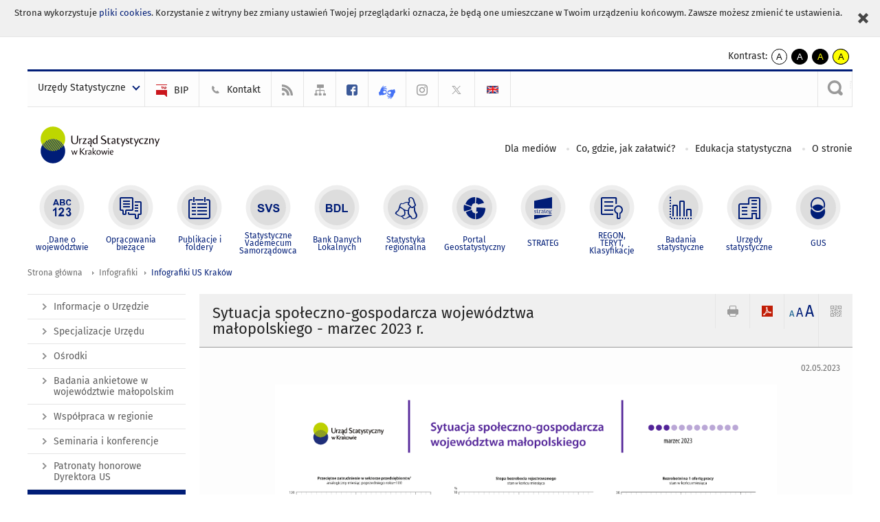

--- FILE ---
content_type: text/html; charset=utf-8
request_url: https://krakow.stat.gov.pl/infografiki/infografiki-us-krakow/sytuacja-spoleczno-gospodarcza-wojewodztwa-malopolskiego-marzec-2023-r-,56,77.html
body_size: 14664
content:
<!DOCTYPE html>
<html lang="pl" class="desktop">
<head>
	<meta charset="UTF-8">
	<title>Urząd Statystyczny w Krakowie / Infografiki / Infografiki US Kraków / Galerie sztuki w 2022 r.</title>
	<meta name="viewport" content="width=device-width, initial-scale=1.0">
	<meta name="author" content="GUS" />
				<meta property="og:site_name" content="krakow.stat.gov.pl"/>
	<meta property='og:locale' content='pl_pl' />
	<meta property="og:title" content="Sytuacja społeczno-gospodarcza województwa małopolskiego - marzec 2023 r." />
	<meta property="og:type" content="article" />
	<meta property="og:url" content="https://krakow.stat.gov.pl/infografiki/infografiki-us-krakow/sytuacja-spoleczno-gospodarcza-wojewodztwa-malopolskiego-marzec-2023-r-,56,77.html" />
	<meta property="og:image" content="https://krakow.stat.gov.pl/gfx/krakow/pl/defaultaktualnosci/1888/56/77/1/sytuacja_spol_gosp_marzec_2023_slider_slider_pl.jpg" />
	<meta name="Robots" content="index, follow" />
	<script>var base_href = "/szablony/portalinformacyjny/";</script>
	<link href="/gfx/krakow/_thumbs/portalinformacyjny__1701948673_lVo.css" rel="stylesheet" type="text/css" />
	<script src="/gfx/krakow/_thumbs/portalinformacyjny__1565242942_lVo.js"></script>
	<script>
			//<![CDATA[
		var ajaxLinks = new Object();
		ajaxLinks.wyszukiwarka_solr_autocomplete = "/ajax/w4_TtVzCr6Wb7cyM26uf1peFkOTTUsW_odqZoY7ozYjYrw/?id_projektu=38&id_kategorii=1&lang=pl&polecane_strony=1";
	//]]>
</script>	<link href="/szablony/portalinformacyjny/styles/print.css" rel="stylesheet" type="text/css" media="print" />

	<link rel="shortcut icon" href="/szablony/portalinformacyjny/images/favicons/ustat/favicon.ico" type="image/x-icon" />
	<link rel="apple-touch-icon" href="/szablony/portalinformacyjny/images/favicons/ustat/apple-touch-icon.png" />
	<link rel="apple-touch-icon" sizes="57x57" href="/szablony/portalinformacyjny/images/favicons/ustat/apple-touch-icon-57x57.png" />
	<link rel="apple-touch-icon" sizes="72x72" href="/szablony/portalinformacyjny/images/favicons/ustat/apple-touch-icon-72x72.png" />
	<link rel="apple-touch-icon" sizes="114x114" href="/szablony/portalinformacyjny/images/favicons/ustat/apple-touch-icon-114x114.png" />
	<link rel="apple-touch-icon" sizes="144x144" href="/szablony/portalinformacyjny/images/favicons/ustat/apple-touch-icon-144x144.png" />
	<link rel="apple-touch-icon" sizes="57x57" href="/szablony/portalinformacyjny/images/favicons/ustat/apple-touch-icon-60x60.png" />
	<link rel="apple-touch-icon" sizes="72x72" href="/szablony/portalinformacyjny/images/favicons/ustat/apple-touch-icon-120x120.png" />
	<link rel="apple-touch-icon" sizes="114x114" href="/szablony/portalinformacyjny/images/favicons/ustat/apple-touch-icon-76x76.png" />
	<link rel="apple-touch-icon" sizes="144x144" href="/szablony/portalinformacyjny/images/favicons/ustat/apple-touch-icon-152x152.png" />

	<!--[if lt IE 9]>
		<script src="/szablony/portalinformacyjny/scripts/css3-mediaqueries.js"></script>
	<![endif]-->

		<!--[if IE]>
		<link rel="stylesheet" type="text/css" href="/szablony/portalinformacyjny/styles/ie.css" />
	<![endif]-->
	<!--[if lt IE 9]>
		<link rel="stylesheet" type="text/css" href="/szablony/portalinformacyjny/styles/ie8.css" />
	<![endif]-->
</head>
<!--[if IE 7]><body class="ie7 page lang-pl"><![endif]-->
<!--[if IE 8]><body class="ie8 page lang-pl"><![endif]-->
<!--[if IE 9]><body class="ie9 page lang-pl"><![endif]-->
<!--[if gt IE 9]><!--><body class="page lang-pl"><!--<![endif]-->
	<div id="polityka-ciastek" class="header-message"><input type="button" value="Zamknij" onclick="akceptujeCiastka()" title="Zamknij" />Strona wykorzystuje <a href="http://stat.gov.pl/polityka-prywatnosci/">pliki cookies</a>. Korzystanie z witryny bez zmiany ustawień Twojej przeglądarki oznacza, że będą one umieszczane w Twoim urządzeniu końcowym. Zawsze możesz zmienić te ustawienia.</div>
	

	<ul id="skipLinks" class="hide">
		<li><a href="#menu-squares" >Przejdź do menu głównego</a></li> 
		<li><a href="#content-href" >Przejdź do treści</a></li>
		<li><a href="#search-box" >Przejdź do wyszukiwarki</a></li>
		<li><a href="https://krakow.stat.gov.pl/mapa-serwisu/" >Przejdź do mapy strony</a></li>
	</ul>
	<div class="row">
		<div class="menu-popup">
					</div>
		<div>
			<div class="right">
    <span>Kontrast:</span>
    <div class="contrast_ng">
        <ul class="list-unstyled list-inline">
            <li><a class="black-white_ng" href="https://krakow.stat.gov.pl/infografiki/infografiki-us-krakow/galerie-sztuki-w-2022-r-,49,3.html?contrast=default"><span class="bg_ng" aria-hidden="true">A</span><span
                     class="sr-only">kontrast domyślny</span></a></li>
            <li><a class="white-black_ng" href="https://krakow.stat.gov.pl/infografiki/infografiki-us-krakow/galerie-sztuki-w-2022-r-,49,3.html?contrast=black-white"><span class="bg_ng" aria-hidden="true">A</span><span
                     class="sr-only">kontrast biały tekst na czarnym</span></a></li>
            <li><a class="yellow-black_ng" href="https://krakow.stat.gov.pl/infografiki/infografiki-us-krakow/galerie-sztuki-w-2022-r-,49,3.html?contrast=yellow-black"><span class="bg_ng" aria-hidden="true">A</span><span
                     class="sr-only">kontrast żółty tekst na czarnym</span></a></li>
             <li><a class="black-yellow_ng" href="https://krakow.stat.gov.pl/infografiki/infografiki-us-krakow/galerie-sztuki-w-2022-r-,49,3.html?contrast=black-yellow"><span class="bg_ng" aria-hidden="true">A</span><span
                     class="sr-only">kontrast czarny tekst na żółtym</span></a></li>
        </ul>
    </div>
</div>		</div>
	</div>
	<div class="row color-line print-disable">
		<div class="one color-1"></div>
		<div class="one color-2"></div>
		<div class="one color-3"></div>
		<div class="one color-4"></div>
		<div class="one color-5"></div>
		<div class="one color-6"></div>
		<div class="one color-7"></div>
		<div class="one color-8"></div>
		<div class="one color-9"></div>
		<div class="one color-10"></div>
	</div>
	<header class="row">
		<div class="row collapse gray-box print-disable top-bar">
			<div class="ten columns horizontal-menu">
				<div class="logo-us-rwd">
										<a href="https://krakow.stat.gov.pl" title="Urząd Statystyczny w Krakowie">
						<img src="/szablony/portalinformacyjny/images/logo_krakow.svg" alt="Logo Urząd Statystyczny w Krakowie">
						<span class="hide-text">Urząd Statystyczny w Krakowie</span>
						</a>
										</div>
												<ul class="menu-top-left left us-drop ">
					<li class="button-dropdown urzedy-statystyczne-lista single" >
							<a href="javascript:void(0)" title="Urzędy Statystyczne" class="pos-1 dropdown-toggle-us" style=" ">
							<span class="menu-label">Urzędy Statystyczne</span>
			</a>							<ul class="dropdown-menu">
											<li class="us-bialystok first" >
							<a href="https://bialystok.stat.gov.pl/" title="US Białystok"  style="">
								US Białystok							</a>
						</li>
											<li class="us-bydgoszcz " >
							<a href="https://bydgoszcz.stat.gov.pl/" title="US Bydgoszcz"  style="">
								US Bydgoszcz							</a>
						</li>
											<li class="us-gdansk " >
							<a href="http://gdansk.stat.gov.pl/" title="US Gdańsk"  style="">
								US Gdańsk							</a>
						</li>
											<li class="us-katowice " >
							<a href="http://katowice.stat.gov.pl/" title="US Katowice"  style="">
								US Katowice							</a>
						</li>
											<li class="us-kielce " >
							<a href="http://kielce.stat.gov.pl/" title="US Kielce"  style="">
								US Kielce							</a>
						</li>
											<li class="us-krakow " >
							<a href="http://krakow.stat.gov.pl/" title="US Kraków"  style="">
								US Kraków							</a>
						</li>
											<li class="us-lublin " >
							<a href="http://lublin.stat.gov.pl/" title="US Lublin"  style="">
								US Lublin							</a>
						</li>
											<li class="us-lodz " >
							<a href="http://lodz.stat.gov.pl/" title="US Łódź"  style="">
								US Łódź							</a>
						</li>
											<li class="us-olsztyn " >
							<a href="http://olsztyn.stat.gov.pl/" title="US Olsztyn"  style="">
								US Olsztyn							</a>
						</li>
											<li class="us-opole " >
							<a href="http://opole.stat.gov.pl/" title="US Opole"  style="">
								US Opole							</a>
						</li>
											<li class="us-poznan " >
							<a href="http://poznan.stat.gov.pl/" title="US Poznań"  style="">
								US Poznań							</a>
						</li>
											<li class="us-rzeszow " >
							<a href="http://rzeszow.stat.gov.pl/" title="US Rzeszów"  style="">
								US Rzeszów							</a>
						</li>
											<li class="us-szczecin " >
							<a href="http://szczecin.stat.gov.pl/" title="US Szczecin"  style="">
								US Szczecin							</a>
						</li>
											<li class="us-warszawa " >
							<a href="http://warszawa.stat.gov.pl/" title="US Warszawa"  style="">
								US Warszawa							</a>
						</li>
											<li class="us-wroclaw " >
							<a href="http://wroclaw.stat.gov.pl/" title="US Wrocław"  style="">
								US Wrocław							</a>
						</li>
											<li class="us-zielona-gora last" >
							<a href="http://zielonagora.stat.gov.pl/" title="US Zielona Góra"  style="">
								US Zielona Góra							</a>
						</li>
									</ul>
					</li>
			</ul>													<ul class="menu-top-left menu-top-bip left">
									<li class="bip first" >
							<a href="https://bip.stat.gov.pl/urzad-statystyczny-w-krakowie" title="BIP" class="pos-1" style=" ">
												<span class="icon guseo_bip" style=""></span>
					<span class="disabled-790 menu-label ml-5">BIP</span>
							</a>					</li>
					<li class="kontakt " >
							<a href="/kontakt/" title="Kontakt" class="pos-2" style=" ">
												<span class="icon guseo_t1" style=""></span>
					<span class="disabled-790 menu-label ml-5">Kontakt</span>
							</a>					</li>
					<li class="hide-label rss " >
							<a href="/rss/" title="RSS" class="pos-3" style=" ">
												<span class="icon guseo_t2" style=""></span>
					<span class="disabled-790 menu-label ml-5">RSS</span>
							</a>					</li>
					<li class="hide-label mapa-serwisu " >
							<a href="/mapa-serwisu/" title="Mapa serwisu" class="pos-4" style=" ">
												<span class="icon guseo_t3" style=""></span>
					<span class="disabled-790 menu-label ml-5">Mapa serwisu</span>
							</a>					</li>
					<li class="hide-label facebook " >
							<a href="https://www.facebook.com/uskrk/" target="_blank" title="Facebook" class="pos-5" style=" color: #3B5998;">
												<span class="icon guseo_fb" style="color: #3B5998;"></span>
					<span class="disabled-790 menu-label ml-5">Facebook</span>
							</a>					</li>
					<li class="hide-label  " >
							<a href="/informacje-o-urzedzie/informacje-ogolne/obsluga-niepelnosprawnych-1018/" title="PJM" class="pos-6" style=" color: #4371F5;">
												<span class="icon pjm" style="color: #4371F5;"></span>
					<span class="disabled-790 menu-label ml-5">PJM</span>
							</a>					</li>
					<li class="hide-label profil-gus-na-instagramie " >
							<a href="https://www.instagram.com/gus_stat/" target="_blank" title="profil GUS na Instagramie" class="pos-7" style=" ">
												<span class="icon guseo_instagram" style=""></span>
					<span class="disabled-790 menu-label ml-5">profil GUS na Instagramie</span>
							</a>					</li>
					<li class="hide-label twitter last" >
							<a href="https://twitter.com/Krakow_STAT" target="_blank" title="profil na X" class="pos-8" style=" color: #999999;">
												<span class="icon twitter-x" style="color: #999999;"></span>
					<span class="disabled-790 menu-label ml-5">profil na X</span>
							</a>					</li>
																					<li>
								<a href="/en/infographics/infographics-us-krakow/socio-economic-situation-of-malopolskie-voivodship-march-2023,1,79.html" title="English" class="en">
									<img src="/szablony/portalinformacyjny/images/flagi/flaga_en.gif" width="21" height="15" alt="English" />
								</a>
							</li>
																</ul>
													<div class="search-bar"><form 
	name="wyszukiwarka_2" 
	action="/wyszukiwarka/szukaj.html" 
	method="post" 
	id="search-box"
>
	<label for="search-block-2">
		<a href="javascript: void(0);" class="search-ico" onclick="showSearchBar(this.parentElement);" title="Wyszukiwarka"><span class="sr-only">Wyszukiwarka</span></a>
	</label>
	<div class="search-block jq-search-block"><div>
		<input
			type="text" 
			name="query" 
			value=""
			placeholder="Tu wpisz szukaną frazę..."
			maxlength="128" 
			accesskey="4"
			class="text-input jq-solr-query"
			id="search-block-2"
		/> 
		
		
		
	</div></div>
	<input type="submit" value="Szukaj" class="submit button-gray three">
			<div class="autocomplete-box display-none">
			<div class="autocomplete"></div>
			<a href="/wyszukiwarka/szukaj.html" class="button-gray-micro right mb-15 mr-15">Wyszukiwanie zaawansowane</a>
		</div>
		<script src="/szablony/portalinformacyjny/scripts/solr.js" defer async></script>
	</form></div>
							</div>
		</div>
		<div class="row collapse logo-row">
			<div class="four columns right-padding">
				<div class="logo-us">
										<a href="https://krakow.stat.gov.pl" title="Urząd Statystyczny w Krakowie">
													<img src="/szablony/portalinformacyjny/images/logo_krakow.svg" alt="Logo Urząd Statystyczny w Krakowie">
												<span class="site-name"></span>
					</a>
									</div>
			</div>
			<div class="six columns left-padding horizontal-menu print-disable" id="menu-top">
									<div class="block js-tab ">
	<ul class="menu">
					<li class="dla-mediow first">
							<a href="/dla-mediow/" title="Dla mediów"  style="">
					Dla mediów				</a>
					</li>
			<li class="co-gdzie-jak-zalatwic ">
							<a href="/co-gdzie-jak-zalatwic/" title="Co, gdzie, jak załatwić?"  style="">
					Co, gdzie, jak załatwić?				</a>
					</li>
			<li class="edukacja-statystyczna ">
							<a href="/wspolpraca-w-regionie/edukacja-statystyczna/" title="Edukacja statystyczna"  style="">
					Edukacja statystyczna				</a>
					</li>
			<li class="o-stronie last">
							<a href="/o-stronie/" title="O stronie"  style="">
					O stronie				</a>
					</li>
		</ul>
</div>								<a href="#" class="phome-menu-button">Menu</a>
			</div>
		</div>
		<div class="row collapse print-disable">
			<div id="menu-top-rwd">
				<h2 class="titleRWD display-none">Menu główne</h2>
				<a href="#" class="phome-menu-button">Menu</a>
			</div>


			<div class="ten horizontal-menu" id="menu-squares">
									<div class="block js-tab ">
	<ul class="menu">
						<li class="menu-poz-1  dane-o-wojewodztwie first">
							<a onClick="ga('send', 'event', 'KlikMenuKafelek', 'Dane o województwie');" href="/dane-o-wojewodztwie/" title="Dane o województwie"  style="background: #FFFFFF; color: #001D77;">
					<span class="icon">
							<span class="icon-bg">
								<span class="guseo_l_gus white"></span>
								<span class="guseo_l_gus color" style="color: #FFFFFF;"></span>
							</span>
					</span>
					<span class="menu-label">
						<span>
							Dane o województwie						</span>
					</span>
				</a>
					</li>
					<li class="menu-poz-2  opracowania-biezace ">
							<a onClick="ga('send', 'event', 'KlikMenuKafelek', 'Opracowania bieżące');" href="/opracowania-biezace/" title="Opracowania bieżące"  style="background: #FFFFFF; color: #001D77;">
					<span class="icon">
							<span class="icon-bg">
								<span class="guseo_b_ustat white"></span>
								<span class="guseo_b_ustat color" style="color: #FFFFFF;"></span>
							</span>
					</span>
					<span class="menu-label">
						<span>
							Opracowania bieżące						</span>
					</span>
				</a>
					</li>
					<li class="menu-poz-3  publikacje-i-foldery ">
							<a onClick="ga('send', 'event', 'KlikMenuKafelek', 'Publikacje i foldery');" href="/publikacje-i-foldery/" title="Publikacje i foldery"  style="background: #FFFFFF; color: #001D77;">
					<span class="icon">
							<span class="icon-bg">
								<span class="guseo_c_ustat white"></span>
								<span class="guseo_c_ustat color" style="color: #FFFFFF;"></span>
							</span>
					</span>
					<span class="menu-label">
						<span>
							Publikacje i foldery						</span>
					</span>
				</a>
					</li>
					<li class="menu-poz-4  statystyczne-vademecum-samorzadowca ">
							<a onClick="ga('send', 'event', 'KlikMenuKafelek', 'Statystyczne Vademecum Samorządowca');" href="https://svs.stat.gov.pl/?id=6" target="_blank" title="Statystyczne Vademecum Samorządowca"  style="background: #FFFFFF; color: #001D77;">
					<span class="icon">
							<span class="icon-bg">
								<span class="guseo_d_ustat white"></span>
								<span class="guseo_d_ustat color" style="color: #FFFFFF;"></span>
							</span>
					</span>
					<span class="menu-label">
						<span>
							Statystyczne Vademecum Samorządowca						</span>
					</span>
				</a>
					</li>
					<li class="menu-poz-5  bank-danych-lokalnych ">
							<a onClick="ga('send', 'event', 'KlikMenuKafelek', 'Bank Danych Lokalnych');" href="http://stat.gov.pl/bdl/app/strona.html?p_name=indeks" target="_blank" title="Bank Danych Lokalnych"  style="background: #FFFFFF; color: #001D77;">
					<span class="icon">
							<span class="icon-bg">
								<span class="guseo_e_ustat white"></span>
								<span class="guseo_e_ustat color" style="color: #FFFFFF;"></span>
							</span>
					</span>
					<span class="menu-label">
						<span>
							Bank Danych Lokalnych						</span>
					</span>
				</a>
					</li>
					<li class="menu-poz-6  statystyka-regionalna ">
							<a onClick="ga('send', 'event', 'KlikMenuKafelek', 'Statystyka regionalna');" href="http://stat.gov.pl/statystyka-regionalna/" target="_blank" title="Statystyka regionalna"  style="background: #FFFFFF; color: #001D77;">
					<span class="icon">
							<span class="icon-bg">
								<span class="guseo_f_ustat white"></span>
								<span class="guseo_f_ustat color" style="color: #FFFFFF;"></span>
							</span>
					</span>
					<span class="menu-label">
						<span>
							Statystyka regionalna						</span>
					</span>
				</a>
					</li>
					<li class="menu-poz-7  portal-geostatystyczny ">
							<a onClick="ga('send', 'event', 'KlikMenuKafelek', 'Portal Geostatystyczny');" href="http://geo.stat.gov.pl/" target="_blank" title="Portal Geostatystyczny"  style="background: #FFFFFF; color: #001D77;">
					<span class="icon">
							<span class="icon-bg">
								<span class="guseo_f_gus white"></span>
								<span class="guseo_f_gus color" style="color: #FFFFFF;"></span>
							</span>
					</span>
					<span class="menu-label">
						<span>
							Portal Geostatystyczny						</span>
					</span>
				</a>
					</li>
					<li class="menu-poz-8  strateg ">
							<a onClick="ga('send', 'event', 'KlikMenuKafelek', 'STRATEG');" href="http://strateg.stat.gov.pl/" target="_blank" title="STRATEG"  style="background: #FFFFFF; color: #001D77;">
					<span class="icon">
							<span class="icon-bg">
								<span class="guseo_e_gus white"></span>
								<span class="guseo_e_gus color" style="color: #FFFFFF;"></span>
							</span>
					</span>
					<span class="menu-label">
						<span>
							STRATEG						</span>
					</span>
				</a>
					</li>
					<li class="menu-poz-9  mregonteryt ">
							<a onClick="ga('send', 'event', 'KlikMenuKafelek', 'REGON, <br>TERYT, <br>Klasyfikacje');" href="/mregonteryt/" title="REGON, TERYT, Klasyfikacje"  style="background: #FFFFFF; color: #001D77;">
					<span class="icon">
							<span class="icon-bg">
								<span class="guseo_i_ustat white"></span>
								<span class="guseo_i_ustat color" style="color: #FFFFFF;"></span>
							</span>
					</span>
					<span class="menu-label">
						<span>
							REGON, <br>TERYT, <br>Klasyfikacje						</span>
					</span>
				</a>
					</li>
					<li class="menu-poz-10  sprawozdawczosc ">
							<a onClick="ga('send', 'event', 'KlikMenuKafelek', 'Badania statystyczne');" href="https://stat.gov.pl/badania-statystyczne/" target="_blank" title="Badania statystyczne"  style="background: #FFFFFF; color: #001D77;">
					<span class="icon">
							<span class="icon-bg">
								<span class="guseo_j_gus white"></span>
								<span class="guseo_j_gus color" style="color: #FFFFFF;"></span>
							</span>
					</span>
					<span class="menu-label">
						<span>
							Badania statystyczne						</span>
					</span>
				</a>
					</li>
					<li class="menu-poz-11  urzedy-statystyczne ">
							<a onClick="ga('send', 'event', 'KlikMenuKafelek', 'Urzędy statystyczne');" href="http://stat.gov.pl/urzedy-statystyczne/" target="_blank" title="Urzędy statystyczne"  style="background: #FFFFFF; color: #001D77;">
					<span class="icon">
							<span class="icon-bg">
								<span class="guseo_k_ustat white"></span>
								<span class="guseo_k_ustat color" style="color: #FFFFFF;"></span>
							</span>
					</span>
					<span class="menu-label">
						<span>
							Urzędy statystyczne						</span>
					</span>
				</a>
					</li>
					<li class="menu-poz-12  gus last">
							<a onClick="ga('send', 'event', 'KlikMenuKafelek', 'GUS');" href="http://stat.gov.pl" target="_blank" title="GUS"  style="background: #FFFFFF; color: #001D77;">
					<span class="icon">
							<span class="icon-bg">
								<span class="guseo_new18 white"></span>
								<span class="guseo_new18 color" style="color: #FFFFFF;"></span>
							</span>
					</span>
					<span class="menu-label">
						<span>
							GUS						</span>
					</span>
				</a>
					</li>
				</ul>
</div>								<div class="clear"></div>
			</div>
		</div>
	</header>

	<section class="row collapse breadcrumbs print-disable">
		<h2 class="hide">Ścieżka</h2>
		<div class="ten columns">
			<div class="breadcrumbs">
	<a href="https://krakow.stat.gov.pl" title="Strona główna" class="home">
		Strona główna	</a>
	
	<a href="/infografiki/" title="Infografiki">Infografiki</a><a href="/infografiki/infografiki-us-krakow/" title="Infografiki US Kraków">Infografiki US Kraków</a></div>		</div>
	</section>

	<section class="row collapse  hidden-zone-4 hidden-zone-5 hidden-zone-6 hidden-zone-7 hidden-zone-8 hidden-zone-16 hidden-zone-30 hidden-zone-31 hidden-zone-32 hidden-zone-33" id="content-href">
		<div class="eight columns left-padding page-content right" id="txt">
			<a href="#" class="menu-rwd-button content-menu display-none">Menu</a>
<div class="module">
	<article class="news-module">
	<header class="header-block">
		<h2 class="title">
			Sytuacja społeczno-gospodarcza województwa małopolskiego - marzec 2023 r.		</h2>
		<a href="javascript:void(0);" title="Pokaż QR Code" class="query-code jq-auto-height" data-url="https://krakow.stat.gov.pl/infografiki/infografiki-us-krakow/sytuacja-spoleczno-gospodarcza-wojewodztwa-malopolskiego-marzec-2023-r-,56,77.html">
	<img src="/szablony/portalinformacyjny/images/qcode-ico.png" width="16" height="16" alt="Pokaż QR Code" />
</a>

<span id="jq_font_change" class="header-button-box">
	<a href="javascript:void(0);" onclick="changeFontSize(1, this);" class="small-font active" data-font="small" title="Mała czcionka">A</a>
	<a href="javascript:void(0);" onclick="changeFontSize(1.3, this);" class="default-font" data-font="medium" title="Średnia czcionka">A</a>
	<a href="javascript:void(0);" onclick="changeFontSize(1.6, this);" class="big-font" data-font="large" title="Duża czcionka">A</a>
</span>

	<a href="#" title="pobierz stronę jako plik pdf" onclick="javascript: self.open('https://krakow.stat.gov.pl/infografiki/infografiki-us-krakow/sytuacja-spoleczno-gospodarcza-wojewodztwa-malopolskiego-marzec-2023-r-,56,77.html?pdf=1');" class="print-pdf">
		<img src="/szablony/portalinformacyjny/images/pdf-ico.png" width="16" height="16" alt="pobierz stronę jako plik pdf" />
	</a>
<a href="#" title="Drukuj" onclick="javascript: window.print();" class="print">
	<img src="/szablony/portalinformacyjny/images/print-ico.png" width="16" height="16" alt="Drukuj" />
</a>	</header>

	<section class="gray-box block-content">
		<div class="date right">
			02.05.2023		</div>
		<div class="clear"></div>

		<p style="text-align: center;"><img alt="" src="/files/gfx/krakow/pl/defaultaktualnosci/1888/56/77/1/sytuacja_spoleczno-gospodarcza_marzec_2023_pl.png" style="width: 80%; height: 80%;" /></p>
		<div class="clear-all"></div>
		
		<div class="margin-bottom">
			<a id="archive"></a>
			<div id="article-text" class="jq-generate-tabs">
					<div class="files js-tab">
<!--
		<a href="http://get.adobe.com/reader/" class="reader-icon right ml-5" title="Pobierz Adobe® Reader®">
			Pobierz Adobe® Reader®		</a>
		<a href="http://www.microsoft.com/pl-pl/download/details.aspx?id=4" class="word-viewer-icon right ml-5" title="Pobierz Word Viewer">
			Pobierz Word Viewer		</a>
		<a href="http://www.microsoft.com/pl-pl/download/details.aspx?id=10" class="excel-viewer-icon right ml-5" title="Pobierz Excel Viewer">
			Pobierz Excel Viewer		</a>
		<a href="http://www.microsoft.com/pl-pl/download/details.aspx?id=6" class="powerpoint-viewer-icon right ml-5" title="Pobierz PowerPoint Viewer">
			Pobierz PowerPoint Viewer		</a>

		<span class="files-download-desc right">Pobierz darmowe oprogramowanie do przeglądania plików:</span>
-->
		<div class="clear"></div>

					<h2>
				Pliki do pobrania			</h2>
											
				<div class="file">
					<div class="file-icons">
						
						<img src="/szablony/portalinformacyjny/images/mimetypes/pdf.gif" alt="Sytuacja społeczno-gospodarcza województwa małopolskiego - marzec 2023 r. ..." class="icon" />
					</div>
					<div class="file-text">
												
						<a onClick="ga('send', 'event', 'Pobranie PDF', 'Click', 'Sytuacja społeczno-gospodarcza województwa małopolskiego - marzec 2023 r.');" href="/download/gfx/krakow/pl/defaultaktualnosci/1888/56/77/1/sytuacja_spoleczno-gospodarcza_marzec_2023_pl.pdf" title="Sytuacja społeczno-gospodarcza województwa małopolskiego - marzec 2023 r.">
							Sytuacja społeczno-gospodarcza województwa małopolskiego - marzec 2023 r.						</a>
																			<span class="size">
								2.10 MB							</span>
											</div>
					<div class="clear"></div>
				</div>
							
				<div class="file">
					<div class="file-icons">
						
						<img src="/szablony/portalinformacyjny/images/mimetypes/xlsx.gif" alt="Sytuacja społeczno-gospodarcza województwa małopolskiego - marzec 2023 r. ..." class="icon" />
					</div>
					<div class="file-text">
												
						<a onClick="ga('send', 'event', 'Pobranie XLS', 'Click', 'Sytuacja społeczno-gospodarcza województwa małopolskiego - marzec 2023 r.');" href="/download/gfx/krakow/pl/defaultaktualnosci/1888/56/77/1/sytuacja_spoleczno-gospodarcza_woj._malopolskiego_marzec_2023_r.xlsx" title="Sytuacja społeczno-gospodarcza województwa małopolskiego - marzec 2023 r.">
							Sytuacja społeczno-gospodarcza województwa małopolskiego - marzec 2023 r.						</a>
																			<span class="size">
								0.03 MB							</span>
											</div>
					<div class="clear"></div>
				</div>
						</div>
					<div class="files js-tab archive">
			<h2 data-name="archive" href="/infografiki/infografiki-us-krakow/sytuacja-spoleczno-gospodarcza-wojewodztwa-malopolskiego-listopad-2025-r-,56,110.html">
			Wyjdź z archiwum		</h2>
		<div class="jq-generate-tabs article-archive">
					<div class="js-tab">
			<h2>2025</h2>
							<div class="file ">
                    					<a href="/infografiki/infografiki-us-krakow/sytuacja-spoleczno-gospodarcza-wojewodztwa-malopolskiego-listopad-2025-r-,56,110.html" title="Sytuacja społeczno-gospodarcza województwa małopolskiego - listopad 2025 r.">
																			<span class="current qtip-obj" title="Aktualna wersja informacji"></span>
												Sytuacja społeczno-gospodarcza województwa małopolskiego - listopad 2025 r.                        					</a>
				</div>
							<div class="file ">
                    					<a href="/infografiki/infografiki-us-krakow/sytuacja-spoleczno-gospodarcza-wojewodztwa-malopolskiego-pazdziernik-2025-r-,56,109.html" title="Sytuacja społeczno-gospodarcza województwa małopolskiego - październik 2025 r.">
																		Sytuacja społeczno-gospodarcza województwa małopolskiego - październik 2025 r.                        					</a>
				</div>
							<div class="file ">
                    					<a href="/infografiki/infografiki-us-krakow/sytuacja-spoleczno-gospodarcza-wojewodztwa-malopolskiego-wrzesien-2025-r-,56,108.html" title="Sytuacja społeczno-gospodarcza województwa małopolskiego - wrzesień 2025 r.">
																		Sytuacja społeczno-gospodarcza województwa małopolskiego - wrzesień 2025 r.                        					</a>
				</div>
							<div class="file ">
                    					<a href="/infografiki/infografiki-us-krakow/sytuacja-spoleczno-gospodarcza-wojewodztwa-malopolskiego-sierpien-2025-r-,56,107.html" title="Sytuacja społeczno-gospodarcza województwa małopolskiego - sierpień 2025 r.">
																		Sytuacja społeczno-gospodarcza województwa małopolskiego - sierpień 2025 r.                        					</a>
				</div>
							<div class="file ">
                    					<a href="/infografiki/infografiki-us-krakow/sytuacja-spoleczno-gospodarcza-wojewodztwa-malopolskiego-lipiec-2025-r-,56,105.html" title="Sytuacja społeczno-gospodarcza województwa małopolskiego - lipiec 2025 r.">
																		Sytuacja społeczno-gospodarcza województwa małopolskiego - lipiec 2025 r.                        					</a>
				</div>
							<div class="file ">
                    					<a href="/infografiki/infografiki-us-krakow/sytuacja-spoleczno-gospodarcza-wojewodztwa-malopolskiego-czerwiec-2025-r-,56,104.html" title="Sytuacja społeczno-gospodarcza województwa małopolskiego - czerwiec 2025 r.">
																		Sytuacja społeczno-gospodarcza województwa małopolskiego - czerwiec 2025 r.                        					</a>
				</div>
							<div class="file ">
                    					<a href="/infografiki/infografiki-us-krakow/sytuacja-spoleczno-gospodarcza-wojewodztwa-malopolskiego-maj-2025-r-,56,103.html" title="Sytuacja społeczno-gospodarcza województwa małopolskiego - maj 2025 r.">
																		Sytuacja społeczno-gospodarcza województwa małopolskiego - maj 2025 r.                        					</a>
				</div>
							<div class="file ">
                    					<a href="/infografiki/infografiki-us-krakow/sytuacja-spoleczno-gospodarcza-wojewodztwa-malopolskiego-kwiecien-2025-r-,56,102.html" title="Sytuacja społeczno-gospodarcza województwa małopolskiego - kwiecień 2025 r.">
																		Sytuacja społeczno-gospodarcza województwa małopolskiego - kwiecień 2025 r.                        					</a>
				</div>
							<div class="file ">
                    					<a href="/infografiki/infografiki-us-krakow/sytuacja-spoleczno-gospodarcza-wojewodztwa-malopolskiego-marzec-2025-r-,56,101.html" title="Sytuacja społeczno-gospodarcza województwa małopolskiego - marzec 2025 r.">
																		Sytuacja społeczno-gospodarcza województwa małopolskiego - marzec 2025 r.                        					</a>
				</div>
							<div class="file ">
                    					<a href="/infografiki/infografiki-us-krakow/sytuacja-spoleczno-gospodarcza-wojewodztwa-malopolskiego-luty-2025-r-,56,100.html" title="Sytuacja społeczno-gospodarcza województwa małopolskiego - luty 2025 r.">
																		Sytuacja społeczno-gospodarcza województwa małopolskiego - luty 2025 r.                        					</a>
				</div>
							<div class="file ">
                    					<a href="/infografiki/infografiki-us-krakow/sytuacja-spoleczno-gospodarcza-wojewodztwa-malopolskiego-styczen-2025-r-,56,99.html" title="Sytuacja społeczno-gospodarcza województwa małopolskiego - styczeń 2025 r.">
																		Sytuacja społeczno-gospodarcza województwa małopolskiego - styczeń 2025 r.                        					</a>
				</div>
						</div>
					<div class="js-tab">
			<h2>2024</h2>
							<div class="file ">
                    					<a href="/infografiki/infografiki-us-krakow/sytuacja-spoleczno-gospodarcza-wojewodztwa-malopolskiego-grudzien-2024-r-,56,98.html" title="Sytuacja społeczno-gospodarcza województwa małopolskiego - grudzień 2024 r.">
																		Sytuacja społeczno-gospodarcza województwa małopolskiego - grudzień 2024 r.                        					</a>
				</div>
							<div class="file ">
                    					<a href="/infografiki/infografiki-us-krakow/sytuacja-spoleczno-gospodarcza-wojewodztwa-malopolskiego-listopad-2024-r-,56,97.html" title="Sytuacja społeczno-gospodarcza województwa małopolskiego - listopad 2024 r.">
																		Sytuacja społeczno-gospodarcza województwa małopolskiego - listopad 2024 r.                        					</a>
				</div>
							<div class="file ">
                    					<a href="/infografiki/infografiki-us-krakow/sytuacja-spoleczno-gospodarcza-wojewodztwa-malopolskiego-pazdziernik-2024-r-,56,96.html" title="Sytuacja społeczno-gospodarcza województwa małopolskiego - październik 2024 r.">
																		Sytuacja społeczno-gospodarcza województwa małopolskiego - październik 2024 r.                        					</a>
				</div>
							<div class="file ">
                    					<a href="/infografiki/infografiki-us-krakow/sytuacja-spoleczno-gospodarcza-wojewodztwa-malopolskiego-wrzesien-2024-r-,56,95.html" title="Sytuacja społeczno-gospodarcza województwa małopolskiego - wrzesień 2024 r.">
																		Sytuacja społeczno-gospodarcza województwa małopolskiego - wrzesień 2024 r.                        					</a>
				</div>
							<div class="file ">
                    					<a href="/infografiki/infografiki-us-krakow/sytuacja-spoleczno-gospodarcza-wojewodztwa-malopolskiego-sierpien-2024-r-,56,94.html" title="Sytuacja społeczno-gospodarcza województwa małopolskiego - sierpień 2024 r.">
																		Sytuacja społeczno-gospodarcza województwa małopolskiego - sierpień 2024 r.                        					</a>
				</div>
							<div class="file ">
                    					<a href="/infografiki/infografiki-us-krakow/sytuacja-spoleczno-gospodarcza-wojewodztwa-malopolskiego-lipiec-2024-r-,56,92.html" title="Sytuacja społeczno-gospodarcza województwa małopolskiego - lipiec 2024 r.">
																		Sytuacja społeczno-gospodarcza województwa małopolskiego - lipiec 2024 r.                        					</a>
				</div>
							<div class="file ">
                    					<a href="/infografiki/infografiki-us-krakow/sytuacja-spoleczno-gospodarcza-wojewodztwa-malopolskiego-czerwiec-2024-r-,56,93.html" title="Sytuacja społeczno-gospodarcza województwa małopolskiego - czerwiec 2024 r.">
																		Sytuacja społeczno-gospodarcza województwa małopolskiego - czerwiec 2024 r.                        					</a>
				</div>
							<div class="file ">
                    					<a href="/infografiki/infografiki-us-krakow/sytuacja-spoleczno-gospodarcza-wojewodztwa-malopolskiego-maj-2024-r-,56,91.html" title="Sytuacja społeczno-gospodarcza województwa małopolskiego - maj 2024 r.">
																		Sytuacja społeczno-gospodarcza województwa małopolskiego - maj 2024 r.                        					</a>
				</div>
							<div class="file ">
                    					<a href="/infografiki/infografiki-us-krakow/sytuacja-spoleczno-gospodarcza-wojewodztwa-malopolskiego-kwiecien-2024-r-,56,90.html" title="Sytuacja społeczno-gospodarcza województwa małopolskiego - kwiecień 2024 r.">
																		Sytuacja społeczno-gospodarcza województwa małopolskiego - kwiecień 2024 r.                        					</a>
				</div>
							<div class="file ">
                    					<a href="/infografiki/infografiki-us-krakow/sytuacja-spoleczno-gospodarcza-wojewodztwa-malopolskiego-marzec-2024-r-,56,89.html" title="Sytuacja społeczno-gospodarcza województwa małopolskiego - marzec 2024 r.">
																		Sytuacja społeczno-gospodarcza województwa małopolskiego - marzec 2024 r.                        					</a>
				</div>
							<div class="file ">
                    					<a href="/infografiki/infografiki-us-krakow/sytuacja-spoleczno-gospodarcza-wojewodztwa-malopolskiego-luty-2024-r-,56,88.html" title="Sytuacja społeczno-gospodarcza województwa małopolskiego - luty 2024 r.">
																		Sytuacja społeczno-gospodarcza województwa małopolskiego - luty 2024 r.                        					</a>
				</div>
							<div class="file ">
                    					<a href="/infografiki/infografiki-us-krakow/sytuacja-spoleczno-gospodarcza-wojewodztwa-malopolskiego-styczen-2024-r-,56,87.html" title="Sytuacja społeczno-gospodarcza województwa małopolskiego - styczeń 2024 r.">
																		Sytuacja społeczno-gospodarcza województwa małopolskiego - styczeń 2024 r.                        					</a>
				</div>
						</div>
					<div class="js-tab">
			<h2>2023</h2>
							<div class="file ">
                    					<a href="/infografiki/infografiki-us-krakow/sytuacja-spoleczno-gospodarcza-wojewodztwa-malopolskiego-grudzien-2023-r-,56,86.html" title="Sytuacja społeczno-gospodarcza województwa małopolskiego - grudzień 2023 r.">
																		Sytuacja społeczno-gospodarcza województwa małopolskiego - grudzień 2023 r.                        					</a>
				</div>
							<div class="file ">
                    					<a href="/infografiki/infografiki-us-krakow/sytuacja-spoleczno-gospodarcza-wojewodztwa-malopolskiego-listopad-2023-r-,56,85.html" title="Sytuacja społeczno-gospodarcza województwa małopolskiego - listopad 2023 r.">
																		Sytuacja społeczno-gospodarcza województwa małopolskiego - listopad 2023 r.                        					</a>
				</div>
							<div class="file ">
                    					<a href="/infografiki/infografiki-us-krakow/sytuacja-spoleczno-gospodarcza-wojewodztwa-malopolskiego-pazdziernik-2023-r-,56,84.html" title="Sytuacja społeczno-gospodarcza województwa małopolskiego - październik 2023 r.">
																		Sytuacja społeczno-gospodarcza województwa małopolskiego - październik 2023 r.                        					</a>
				</div>
							<div class="file ">
                    					<a href="/infografiki/infografiki-us-krakow/sytuacja-spoleczno-gospodarcza-wojewodztwa-malopolskiego-wrzesien-2023-r-,56,83.html" title="Sytuacja społeczno-gospodarcza województwa małopolskiego - wrzesień 2023 r.">
																		Sytuacja społeczno-gospodarcza województwa małopolskiego - wrzesień 2023 r.                        					</a>
				</div>
							<div class="file ">
                    					<a href="/infografiki/infografiki-us-krakow/sytuacja-spoleczno-gospodarcza-wojewodztwa-malopolskiego-sierpien-2023-r-,56,82.html" title="Sytuacja społeczno-gospodarcza województwa małopolskiego - sierpień 2023 r.">
																		Sytuacja społeczno-gospodarcza województwa małopolskiego - sierpień 2023 r.                        					</a>
				</div>
							<div class="file ">
                    					<a href="/infografiki/infografiki-us-krakow/sytuacja-spoleczno-gospodarcza-wojewodztwa-malopolskiego-lipiec-2023-r-,56,81.html" title="Sytuacja społeczno-gospodarcza województwa małopolskiego - lipiec 2023 r.">
																		Sytuacja społeczno-gospodarcza województwa małopolskiego - lipiec 2023 r.                        					</a>
				</div>
							<div class="file ">
                    					<a href="/infografiki/infografiki-us-krakow/sytuacja-spoleczno-gospodarcza-wojewodztwa-malopolskiego-czerwiec-2023-r-,56,80.html" title="Sytuacja społeczno-gospodarcza województwa małopolskiego - czerwiec 2023 r.">
																		Sytuacja społeczno-gospodarcza województwa małopolskiego - czerwiec 2023 r.                        					</a>
				</div>
							<div class="file ">
                    					<a href="/infografiki/infografiki-us-krakow/sytuacja-spoleczno-gospodarcza-wojewodztwa-malopolskiego-maj-2023-r-,56,79.html" title="Sytuacja społeczno-gospodarcza województwa małopolskiego - maj 2023 r.">
																		Sytuacja społeczno-gospodarcza województwa małopolskiego - maj 2023 r.                        					</a>
				</div>
							<div class="file ">
                    					<a href="/infografiki/infografiki-us-krakow/sytuacja-spoleczno-gospodarcza-wojewodztwa-malopolskiego-kwiecien-2023-r-,56,78.html" title="Sytuacja społeczno-gospodarcza województwa małopolskiego - kwiecień 2023 r.">
																		Sytuacja społeczno-gospodarcza województwa małopolskiego - kwiecień 2023 r.                        					</a>
				</div>
							<div class="file active">
                    					<a href="/infografiki/infografiki-us-krakow/sytuacja-spoleczno-gospodarcza-wojewodztwa-malopolskiego-marzec-2023-r-,56,77.html" title="Sytuacja społeczno-gospodarcza województwa małopolskiego - marzec 2023 r.">
																		Sytuacja społeczno-gospodarcza województwa małopolskiego - marzec 2023 r.                        					</a>
				</div>
							<div class="file ">
                    					<a href="/infografiki/infografiki-us-krakow/sytuacja-spoleczno-gospodarcza-wojewodztwa-malopolskiego-luty-2023-r-,56,76.html" title="Sytuacja społeczno-gospodarcza województwa małopolskiego - luty 2023 r.">
																		Sytuacja społeczno-gospodarcza województwa małopolskiego - luty 2023 r.                        					</a>
				</div>
							<div class="file ">
                    					<a href="/infografiki/infografiki-us-krakow/sytuacja-spoleczno-gospodarcza-wojewodztwa-malopolskiego-styczen-2023-r-,56,75.html" title="Sytuacja społeczno-gospodarcza województwa małopolskiego - styczeń 2023 r.">
																		Sytuacja społeczno-gospodarcza województwa małopolskiego - styczeń 2023 r.                        					</a>
				</div>
						</div>
					<div class="js-tab">
			<h2>2022</h2>
							<div class="file ">
                    					<a href="/infografiki/infografiki-us-krakow/sytuacja-spoleczno-gospodarcza-wojewodztwa-malopolskiego-grudzien-2022-r-,56,74.html" title="Sytuacja społeczno-gospodarcza województwa małopolskiego - grudzień 2022 r.">
																		Sytuacja społeczno-gospodarcza województwa małopolskiego - grudzień 2022 r.                        					</a>
				</div>
							<div class="file ">
                    					<a href="/infografiki/infografiki-us-krakow/sytuacja-spoleczno-gospodarcza-wojewodztwa-malopolskiego-listopad-2022-r-,56,73.html" title="Sytuacja społeczno-gospodarcza województwa małopolskiego - listopad 2022 r.">
																		Sytuacja społeczno-gospodarcza województwa małopolskiego - listopad 2022 r.                        					</a>
				</div>
							<div class="file ">
                    					<a href="/infografiki/infografiki-us-krakow/sytuacja-spoleczno-gospodarcza-wojewodztwa-malopolskiego-pazdziernik-2022-r-,56,72.html" title="Sytuacja społeczno-gospodarcza województwa małopolskiego - październik 2022 r.">
																		Sytuacja społeczno-gospodarcza województwa małopolskiego - październik 2022 r.                        					</a>
				</div>
							<div class="file ">
                    					<a href="/infografiki/infografiki-us-krakow/sytuacja-spoleczno-gospodarcza-wojewodztwa-malopolskiego-wrzesien-2022-r-,56,71.html" title="Sytuacja społeczno-gospodarcza województwa małopolskiego - wrzesień 2022 r.">
																		Sytuacja społeczno-gospodarcza województwa małopolskiego - wrzesień 2022 r.                        					</a>
				</div>
							<div class="file ">
                    					<a href="/infografiki/infografiki-us-krakow/sytuacja-spoleczno-gospodarcza-wojewodztwa-malopolskiego-sierpien-2022-r-,56,70.html" title="Sytuacja społeczno-gospodarcza województwa małopolskiego - sierpień 2022 r.">
																		Sytuacja społeczno-gospodarcza województwa małopolskiego - sierpień 2022 r.                        					</a>
				</div>
							<div class="file ">
                    					<a href="/infografiki/infografiki-us-krakow/sytuacja-spoleczno-gospodarcza-wojewodztwa-malopolskiego-lipiec-2022-r-,56,69.html" title="Sytuacja społeczno-gospodarcza województwa małopolskiego - lipiec 2022 r.">
																		Sytuacja społeczno-gospodarcza województwa małopolskiego - lipiec 2022 r.                        					</a>
				</div>
							<div class="file ">
                    					<a href="/infografiki/infografiki-us-krakow/sytuacja-spoleczno-gospodarcza-wojewodztwa-malopolskiego-czerwiec-2022-r-,56,68.html" title="Sytuacja społeczno-gospodarcza województwa małopolskiego - czerwiec 2022 r.">
																		Sytuacja społeczno-gospodarcza województwa małopolskiego - czerwiec 2022 r.                        					</a>
				</div>
							<div class="file ">
                    					<a href="/infografiki/infografiki-us-krakow/sytuacja-spoleczno-gospodarcza-wojewodztwa-malopolskiego-maj-2022-r-,56,67.html" title="Sytuacja społeczno-gospodarcza województwa małopolskiego - maj 2022 r.">
																		Sytuacja społeczno-gospodarcza województwa małopolskiego - maj 2022 r.                        					</a>
				</div>
							<div class="file ">
                    					<a href="/infografiki/infografiki-us-krakow/sytuacja-spoleczno-gospodarcza-wojewodztwa-malopolskiego-kwiecien-2022-r-,56,66.html" title="Sytuacja społeczno-gospodarcza województwa małopolskiego - kwiecień 2022 r.">
																		Sytuacja społeczno-gospodarcza województwa małopolskiego - kwiecień 2022 r.                        					</a>
				</div>
							<div class="file ">
                    					<a href="/infografiki/infografiki-us-krakow/sytuacja-spoleczno-gospodarcza-wojewodztwa-malopolskiego-marzec-2022-r-,56,65.html" title="Sytuacja społeczno-gospodarcza województwa małopolskiego - marzec 2022 r.">
																		Sytuacja społeczno-gospodarcza województwa małopolskiego - marzec 2022 r.                        					</a>
				</div>
							<div class="file ">
                    					<a href="/infografiki/infografiki-us-krakow/sytuacja-spoleczno-gospodarcza-wojewodztwa-malopolskiego-luty-2022-r-,56,64.html" title="Sytuacja społeczno-gospodarcza województwa małopolskiego - luty 2022 r.">
																		Sytuacja społeczno-gospodarcza województwa małopolskiego - luty 2022 r.                        					</a>
				</div>
							<div class="file ">
                    					<a href="/infografiki/infografiki-us-krakow/sytuacja-spoleczno-gospodarcza-wojewodztwa-malopolskiego-styczen-2022-r-,56,63.html" title="Sytuacja społeczno-gospodarcza województwa małopolskiego - styczeń 2022 r.">
																		Sytuacja społeczno-gospodarcza województwa małopolskiego - styczeń 2022 r.                        					</a>
				</div>
						</div>
					<div class="js-tab">
			<h2>2021</h2>
							<div class="file ">
                    					<a href="/infografiki/infografiki-us-krakow/sytuacja-spoleczno-gospodarcza-wojewodztwa-malopolskiego-grudzien-2021-r-,56,62.html" title="Sytuacja społeczno-gospodarcza województwa małopolskiego - grudzień 2021 r.">
																		Sytuacja społeczno-gospodarcza województwa małopolskiego - grudzień 2021 r.                        					</a>
				</div>
							<div class="file ">
                    					<a href="/infografiki/infografiki-us-krakow/sytuacja-spoleczno-gospodarcza-wojewodztwa-malopolskiego-listopad-2021-r-,56,61.html" title="Sytuacja społeczno-gospodarcza województwa małopolskiego - listopad 2021 r.">
																		Sytuacja społeczno-gospodarcza województwa małopolskiego - listopad 2021 r.                        					</a>
				</div>
							<div class="file ">
                    					<a href="/infografiki/infografiki-us-krakow/sytuacja-spoleczno-gospodarcza-wojewodztwa-malopolskiego-pazdziernik-2021-r-,56,60.html" title="Sytuacja społeczno-gospodarcza województwa małopolskiego - październik 2021 r.">
																		Sytuacja społeczno-gospodarcza województwa małopolskiego - październik 2021 r.                        					</a>
				</div>
							<div class="file ">
                    					<a href="/infografiki/infografiki-us-krakow/sytuacja-spoleczno-gospodarcza-wojewodztwa-malopolskiego-wrzesien-2021-r-,56,59.html" title="Sytuacja społeczno-gospodarcza województwa małopolskiego - wrzesień 2021 r.">
																		Sytuacja społeczno-gospodarcza województwa małopolskiego - wrzesień 2021 r.                        					</a>
				</div>
							<div class="file ">
                    					<a href="/infografiki/infografiki-us-krakow/sytuacja-spoleczno-gospodarcza-wojewodztwa-malopolskiego-sierpien-2021-r-,56,58.html" title="Sytuacja społeczno-gospodarcza województwa małopolskiego - sierpień 2021 r.">
																		Sytuacja społeczno-gospodarcza województwa małopolskiego - sierpień 2021 r.                        					</a>
				</div>
							<div class="file ">
                    					<a href="/infografiki/infografiki-us-krakow/sytuacja-spoleczno-gospodarcza-wojewodztwa-malopolskiego-lipiec-2021-r-,56,57.html" title="Sytuacja społeczno-gospodarcza województwa małopolskiego - lipiec 2021 r.">
																		Sytuacja społeczno-gospodarcza województwa małopolskiego - lipiec 2021 r.                        					</a>
				</div>
							<div class="file ">
                    					<a href="/infografiki/infografiki-us-krakow/sytuacja-spoleczno-gospodarcza-wojewodztwa-malopolskiego-czerwiec-2021-r-,56,56.html" title="Sytuacja społeczno-gospodarcza województwa małopolskiego - czerwiec 2021 r.">
																		Sytuacja społeczno-gospodarcza województwa małopolskiego - czerwiec 2021 r.                        					</a>
				</div>
							<div class="file ">
                    					<a href="/infografiki/infografiki-us-krakow/sytuacja-spoleczno-gospodarcza-wojewodztwa-malopolskiego-maj-2021,56,55.html" title="Sytuacja społeczno-gospodarcza województwa małopolskiego - maj 2021">
																		Sytuacja społeczno-gospodarcza województwa małopolskiego - maj 2021                        					</a>
				</div>
							<div class="file ">
                    					<a href="/infografiki/infografiki-us-krakow/sytuacja-spoleczno-gospodarcza-wojewodztwa-malopolskiego-kwiecien-2021,56,54.html" title="Sytuacja społeczno-gospodarcza województwa małopolskiego - kwiecień 2021">
																		Sytuacja społeczno-gospodarcza województwa małopolskiego - kwiecień 2021                        					</a>
				</div>
							<div class="file ">
                    					<a href="/infografiki/infografiki-us-krakow/sytuacja-spoleczno-gospodarcza-wojewodztwa-malopolskiego-marzec-2021,56,53.html" title="Sytuacja społeczno-gospodarcza województwa małopolskiego - marzec 2021">
																		Sytuacja społeczno-gospodarcza województwa małopolskiego - marzec 2021                        					</a>
				</div>
							<div class="file ">
                    					<a href="/infografiki/infografiki-us-krakow/sytuacja-spoleczno-gospodarcza-wojewodztwa-malopolskiego-luty-2021,56,52.html" title="Sytuacja społeczno-gospodarcza województwa małopolskiego - luty 2021">
																		Sytuacja społeczno-gospodarcza województwa małopolskiego - luty 2021                        					</a>
				</div>
							<div class="file ">
                    					<a href="/infografiki/infografiki-us-krakow/sytuacja-spoleczno-gospodarcza-wojewodztwa-malopolskiego-styczen-2021,56,51.html" title="Sytuacja społeczno-gospodarcza województwa małopolskiego - styczeń 2021">
																		Sytuacja społeczno-gospodarcza województwa małopolskiego - styczeń 2021                        					</a>
				</div>
						</div>
					<div class="js-tab">
			<h2>2020</h2>
							<div class="file ">
                    					<a href="/infografiki/infografiki-us-krakow/sytuacja-spoleczno-gospodarcza-wojewodztwa-malopolskiego-grudzien-2020,56,50.html" title="Sytuacja społeczno-gospodarcza województwa małopolskiego - grudzień 2020">
																		Sytuacja społeczno-gospodarcza województwa małopolskiego - grudzień 2020                        					</a>
				</div>
							<div class="file ">
                    					<a href="/infografiki/infografiki-us-krakow/sytuacja-spoleczno-gospodarcza-wojewodztwa-malopolskiego-listopad-2020,56,49.html" title="Sytuacja społeczno-gospodarcza województwa małopolskiego - listopad 2020">
																		Sytuacja społeczno-gospodarcza województwa małopolskiego - listopad 2020                        					</a>
				</div>
							<div class="file ">
                    					<a href="/infografiki/infografiki-us-krakow/sytuacja-spoleczno-gospodarcza-wojewodztwa-malopolskiego-pazdziernik-2020,56,48.html" title="Sytuacja społeczno-gospodarcza województwa małopolskiego - październik 2020">
																		Sytuacja społeczno-gospodarcza województwa małopolskiego - październik 2020                        					</a>
				</div>
							<div class="file ">
                    					<a href="/infografiki/infografiki-us-krakow/sytuacja-spoleczno-gospodarcza-wojewodztwa-malopolskiego-wrzesien-2020,56,47.html" title="Sytuacja społeczno-gospodarcza województwa małopolskiego - wrzesień 2020">
																		Sytuacja społeczno-gospodarcza województwa małopolskiego - wrzesień 2020                        					</a>
				</div>
							<div class="file ">
                    					<a href="/infografiki/infografiki-us-krakow/sytuacja-spoleczno-gospodarcza-wojewodztwa-malopolskiego-sierpien-2020,56,46.html" title="Sytuacja społeczno-gospodarcza województwa małopolskiego - sierpień 2020">
																		Sytuacja społeczno-gospodarcza województwa małopolskiego - sierpień 2020                        					</a>
				</div>
							<div class="file ">
                    					<a href="/infografiki/infografiki-us-krakow/sytuacja-spoleczno-gospodarcza-wojewodztwa-malopolskiego-lipiec-2020,56,45.html" title="Sytuacja społeczno-gospodarcza województwa małopolskiego - lipiec 2020">
																		Sytuacja społeczno-gospodarcza województwa małopolskiego - lipiec 2020                        					</a>
				</div>
							<div class="file ">
                    					<a href="/infografiki/infografiki-us-krakow/sytuacja-spoleczno-gospodarcza-wojewodztwa-malopolskiego-czerwiec-2020,56,44.html" title="Sytuacja społeczno-gospodarcza województwa małopolskiego - czerwiec 2020">
																		Sytuacja społeczno-gospodarcza województwa małopolskiego - czerwiec 2020                        					</a>
				</div>
							<div class="file ">
                    					<a href="/infografiki/infografiki-us-krakow/sytuacja-spoleczno-gospodarcza-wojewodztwa-malopolskiego-maj-2020,56,42.html" title="Sytuacja społeczno-gospodarcza województwa małopolskiego - maj 2020">
																		Sytuacja społeczno-gospodarcza województwa małopolskiego - maj 2020                        					</a>
				</div>
							<div class="file ">
                    					<a href="/infografiki/infografiki-us-krakow/sytuacja-spoleczno-gospodarcza-wojewodztwa-malopolskiego-kwiecien-2020,56,41.html" title="Sytuacja społeczno-gospodarcza województwa małopolskiego - kwiecień 2020">
																		Sytuacja społeczno-gospodarcza województwa małopolskiego - kwiecień 2020                        					</a>
				</div>
							<div class="file ">
                    					<a href="/infografiki/infografiki-us-krakow/sytuacja-spoleczno-gospodarcza-wojewodztwa-malopolskiego-marzec-2020,56,40.html" title="Sytuacja społeczno-gospodarcza województwa małopolskiego - marzec 2020">
																		Sytuacja społeczno-gospodarcza województwa małopolskiego - marzec 2020                        					</a>
				</div>
							<div class="file ">
                    					<a href="/infografiki/infografiki-us-krakow/sytuacja-spoleczno-gospodarcza-wojewodztwa-malopolskiego-luty-2020,56,39.html" title="Sytuacja społeczno-gospodarcza województwa małopolskiego - luty 2020">
																		Sytuacja społeczno-gospodarcza województwa małopolskiego - luty 2020                        					</a>
				</div>
							<div class="file ">
                    					<a href="/infografiki/infografiki-us-krakow/sytuacja-spoleczno-gospodarcza-wojewodztwa-malopolskiego-styczen-2020,56,38.html" title="Sytuacja społeczno-gospodarcza województwa małopolskiego - styczeń 2020">
																		Sytuacja społeczno-gospodarcza województwa małopolskiego - styczeń 2020                        					</a>
				</div>
						</div>
					<div class="js-tab">
			<h2>2019</h2>
							<div class="file ">
                    					<a href="/infografiki/infografiki-us-krakow/sytuacja-spoleczno-gospodarcza-wojewodztwa-malopolskiego-grudzien-2019,56,37.html" title="Sytuacja społeczno-gospodarcza województwa małopolskiego - grudzień 2019">
																		Sytuacja społeczno-gospodarcza województwa małopolskiego - grudzień 2019                        					</a>
				</div>
							<div class="file ">
                    					<a href="/infografiki/infografiki-us-krakow/sytuacja-spoleczno-gospodarcza-wojewodztwa-malopolskiego-listopad-2019,56,36.html" title="Sytuacja społeczno-gospodarcza województwa małopolskiego - listopad 2019">
																		Sytuacja społeczno-gospodarcza województwa małopolskiego - listopad 2019                        					</a>
				</div>
							<div class="file ">
                    					<a href="/infografiki/infografiki-us-krakow/sytuacja-spoleczno-gospodarcza-wojewodztwa-malopolskiego-pazdziernik-2019,56,35.html" title="Sytuacja społeczno-gospodarcza województwa małopolskiego - październik 2019">
																		Sytuacja społeczno-gospodarcza województwa małopolskiego - październik 2019                        					</a>
				</div>
							<div class="file ">
                    					<a href="/infografiki/infografiki-us-krakow/sytuacja-spoleczno-gospodarcza-wojewodztwa-malopolskiego-wrzesien-2019,56,34.html" title="Sytuacja społeczno-gospodarcza województwa małopolskiego - wrzesień 2019">
																		Sytuacja społeczno-gospodarcza województwa małopolskiego - wrzesień 2019                        					</a>
				</div>
							<div class="file ">
                    					<a href="/infografiki/infografiki-us-krakow/sytuacja-spoleczno-gospodarcza-wojewodztwa-malopolskiego-sierpien-2019,56,33.html" title="Sytuacja społeczno-gospodarcza województwa małopolskiego - sierpień 2019">
																		Sytuacja społeczno-gospodarcza województwa małopolskiego - sierpień 2019                        					</a>
				</div>
							<div class="file ">
                    					<a href="/infografiki/infografiki-us-krakow/sytuacja-spoleczno-gospodarcza-wojewodztwa-malopolskiego-lipiec-2019,56,32.html" title="Sytuacja społeczno-gospodarcza województwa małopolskiego - lipiec 2019">
																		Sytuacja społeczno-gospodarcza województwa małopolskiego - lipiec 2019                        					</a>
				</div>
							<div class="file ">
                    					<a href="/infografiki/infografiki-us-krakow/sytuacja-spoleczno-gospodarcza-wojewodztwa-malopolskiego-czerwiec-2019,56,31.html" title="Sytuacja społeczno-gospodarcza województwa małopolskiego - czerwiec 2019">
																		Sytuacja społeczno-gospodarcza województwa małopolskiego - czerwiec 2019                        					</a>
				</div>
							<div class="file ">
                    					<a href="/infografiki/infografiki-us-krakow/sytuacja-spoleczno-gospodarcza-wojewodztwa-malopolskiego-maj-2019,56,30.html" title="Sytuacja społeczno-gospodarcza województwa małopolskiego - maj 2019">
																		Sytuacja społeczno-gospodarcza województwa małopolskiego - maj 2019                        					</a>
				</div>
							<div class="file ">
                    					<a href="/infografiki/infografiki-us-krakow/sytuacja-spoleczno-gospodarcza-wojewodztwa-malopolskiego-kwiecien-2019,56,29.html" title="Sytuacja społeczno-gospodarcza województwa małopolskiego - kwiecień 2019">
																		Sytuacja społeczno-gospodarcza województwa małopolskiego - kwiecień 2019                        					</a>
				</div>
							<div class="file ">
                    					<a href="/infografiki/infografiki-us-krakow/sytuacja-spoleczno-gospodarcza-wojewodztwa-malopolskiego-marzec-2019,56,28.html" title="Sytuacja społeczno-gospodarcza województwa małopolskiego - marzec 2019">
																		Sytuacja społeczno-gospodarcza województwa małopolskiego - marzec 2019                        					</a>
				</div>
							<div class="file ">
                    					<a href="/infografiki/infografiki-us-krakow/sytuacja-spoleczno-gospodarcza-wojewodztwa-malopolskiego-luty-2019,56,27.html" title="Sytuacja społeczno-gospodarcza województwa małopolskiego - luty 2019">
																		Sytuacja społeczno-gospodarcza województwa małopolskiego - luty 2019                        					</a>
				</div>
							<div class="file ">
                    					<a href="/infografiki/infografiki-us-krakow/sytuacja-spoleczno-gospodarcza-wojewodztwa-malopolskiego-styczen-2019,56,26.html" title="Sytuacja społeczno-gospodarcza województwa małopolskiego - styczeń 2019">
																		Sytuacja społeczno-gospodarcza województwa małopolskiego - styczeń 2019                        					</a>
				</div>
						</div>
					<div class="js-tab">
			<h2>2018</h2>
							<div class="file ">
                    					<a href="/infografiki/infografiki-us-krakow/sytuacja-spoleczno-gospodarcza-wojewodztwa-malopolskiego-grudzien-2018,56,25.html" title="Sytuacja społeczno-gospodarcza województwa małopolskiego - grudzień 2018">
																		Sytuacja społeczno-gospodarcza województwa małopolskiego - grudzień 2018                        					</a>
				</div>
							<div class="file ">
                    					<a href="/infografiki/infografiki-us-krakow/sytuacja-spoleczno-gospodarcza-wojewodztwa-malopolskiego-listopad-2018,56,24.html" title="Sytuacja społeczno-gospodarcza województwa małopolskiego - listopad 2018">
																		Sytuacja społeczno-gospodarcza województwa małopolskiego - listopad 2018                        					</a>
				</div>
							<div class="file ">
                    					<a href="/infografiki/infografiki-us-krakow/sytuacja-spoleczno-gospodarcza-wojewodztwa-malopolskiego-pazdziernik-2018,56,23.html" title="Sytuacja społeczno-gospodarcza województwa małopolskiego - październik 2018">
																		Sytuacja społeczno-gospodarcza województwa małopolskiego - październik 2018                        					</a>
				</div>
							<div class="file ">
                    					<a href="/infografiki/infografiki-us-krakow/sytuacja-spoleczno-gospodarcza-wojewodztwa-malopolskiego-wrzesien-2018,56,20.html" title="Sytuacja społeczno-gospodarcza województwa małopolskiego - wrzesień 2018">
																		Sytuacja społeczno-gospodarcza województwa małopolskiego - wrzesień 2018                        					</a>
				</div>
							<div class="file ">
                    					<a href="/infografiki/infografiki-us-krakow/sytuacja-spoleczno-gospodarcza-wojewodztwa-malopolskiego-sierpien-2018,56,19.html" title="Sytuacja społeczno-gospodarcza województwa małopolskiego - sierpień 2018">
																		Sytuacja społeczno-gospodarcza województwa małopolskiego - sierpień 2018                        					</a>
				</div>
							<div class="file ">
                    					<a href="/infografiki/infografiki-us-krakow/sytuacja-spoleczno-gospodarcza-wojewodztwa-malopolskiego-lipiec-2018,56,18.html" title="Sytuacja społeczno-gospodarcza województwa małopolskiego - lipiec 2018">
																		Sytuacja społeczno-gospodarcza województwa małopolskiego - lipiec 2018                        					</a>
				</div>
							<div class="file ">
                    					<a href="/infografiki/infografiki-us-krakow/sytuacja-spoleczno-gospodarcza-wojewodztwa-malopolskiego-czerwiec-2018,56,17.html" title="Sytuacja społeczno-gospodarcza województwa małopolskiego - czerwiec 2018">
																		Sytuacja społeczno-gospodarcza województwa małopolskiego - czerwiec 2018                        					</a>
				</div>
							<div class="file ">
                    					<a href="/infografiki/infografiki-us-krakow/sytuacja-spoleczno-gospodarcza-wojewodztwa-malopolskiego-maj-2018,56,16.html" title="Sytuacja społeczno-gospodarcza województwa małopolskiego - maj 2018">
																		Sytuacja społeczno-gospodarcza województwa małopolskiego - maj 2018                        					</a>
				</div>
							<div class="file ">
                    					<a href="/infografiki/infografiki-us-krakow/sytuacja-spoleczno-gospodarcza-wojewodztwa-malopolskiego-kwiecien-2018,56,15.html" title="Sytuacja społeczno-gospodarcza województwa małopolskiego - kwiecień 2018">
																		Sytuacja społeczno-gospodarcza województwa małopolskiego - kwiecień 2018                        					</a>
				</div>
							<div class="file ">
                    					<a href="/infografiki/infografiki-us-krakow/sytuacja-spoleczno-gospodarcza-wojewodztwa-malopolskiego-marzec-2018,56,14.html" title="Sytuacja społeczno-gospodarcza województwa małopolskiego - marzec 2018">
																		Sytuacja społeczno-gospodarcza województwa małopolskiego - marzec 2018                        					</a>
				</div>
							<div class="file ">
                    					<a href="/infografiki/infografiki-us-krakow/sytuacja-spoleczno-gospodarcza-wojewodztwa-malopolskiego-luty-2018,56,13.html" title="Sytuacja społeczno-gospodarcza województwa małopolskiego - luty 2018">
																		Sytuacja społeczno-gospodarcza województwa małopolskiego - luty 2018                        					</a>
				</div>
							<div class="file ">
                    					<a href="/infografiki/infografiki-us-krakow/sytuacja-spoleczno-gospodarcza-wojewodztwa-malopolskiego-styczen-2018,56,12.html" title="Sytuacja społeczno-gospodarcza województwa małopolskiego - styczeń 2018">
																		Sytuacja społeczno-gospodarcza województwa małopolskiego - styczeń 2018                        					</a>
				</div>
						</div>
					<div class="js-tab">
			<h2>2017</h2>
							<div class="file ">
                    					<a href="/infografiki/infografiki-us-krakow/sytuacja-spoleczno-gospodarcza-wojewodztwa-malopolskiego-grudzien-2017,56,11.html" title="Sytuacja społeczno-gospodarcza województwa małopolskiego - grudzień 2017">
																		Sytuacja społeczno-gospodarcza województwa małopolskiego - grudzień 2017                        					</a>
				</div>
							<div class="file ">
                    					<a href="/infografiki/infografiki-us-krakow/sytuacja-spoleczno-gospodarcza-wojewodztwa-malopolskiego-listopad-2017,56,10.html" title="Sytuacja społeczno-gospodarcza województwa małopolskiego - listopad 2017">
																		Sytuacja społeczno-gospodarcza województwa małopolskiego - listopad 2017                        					</a>
				</div>
							<div class="file ">
                    					<a href="/infografiki/infografiki-us-krakow/sytuacja-spoleczno-gospodarcza-wojewodztwa-malopolskiego-pazdziernik-2017,56,9.html" title="Sytuacja społeczno-gospodarcza województwa małopolskiego - październik 2017">
																		Sytuacja społeczno-gospodarcza województwa małopolskiego - październik 2017                        					</a>
				</div>
							<div class="file ">
                    					<a href="/infografiki/infografiki-us-krakow/sytuacja-spoleczno-gospodarcza-wojewodztwa-malopolskiego-wrzesien-2017,56,8.html" title="Sytuacja społeczno-gospodarcza województwa małopolskiego - wrzesień 2017">
																		Sytuacja społeczno-gospodarcza województwa małopolskiego - wrzesień 2017                        					</a>
				</div>
							<div class="file ">
                    					<a href="/infografiki/infografiki-us-krakow/sytuacja-spoleczno-gospodarcza-wojewodztwa-malopolskiego-sierpien-2017,56,7.html" title="Sytuacja społeczno-gospodarcza województwa małopolskiego - sierpień 2017">
																		Sytuacja społeczno-gospodarcza województwa małopolskiego - sierpień 2017                        					</a>
				</div>
							<div class="file ">
                    					<a href="/infografiki/infografiki-us-krakow/sytuacja-spoleczno-gospodarcza-wojewodztwa-malopolskiego-lipiec-2017,56,6.html" title="Sytuacja społeczno-gospodarcza województwa małopolskiego - lipiec 2017">
																		Sytuacja społeczno-gospodarcza województwa małopolskiego - lipiec 2017                        					</a>
				</div>
							<div class="file ">
                    					<a href="/infografiki/infografiki-us-krakow/sytuacja-spoleczno-gospodarcza-wojewodztwa-malopolskiego-czerwiec-2017,56,5.html" title="Sytuacja społeczno-gospodarcza województwa małopolskiego - czerwiec 2017">
																		Sytuacja społeczno-gospodarcza województwa małopolskiego - czerwiec 2017                        					</a>
				</div>
							<div class="file ">
                    					<a href="/infografiki/infografiki-us-krakow/sytuacja-spoleczno-gospodarcza-wojewodztwa-malopolskiego-maj-2017,56,4.html" title="Sytuacja społeczno-gospodarcza województwa małopolskiego - maj 2017">
																		Sytuacja społeczno-gospodarcza województwa małopolskiego - maj 2017                        					</a>
				</div>
							<div class="file ">
                    					<a href="/infografiki/infografiki-us-krakow/sytuacja-spoleczno-gospodarcza-wojewodztwa-malopolskiego-kwiecien-2017,56,3.html" title="Sytuacja społeczno-gospodarcza województwa małopolskiego - kwiecień 2017">
																		Sytuacja społeczno-gospodarcza województwa małopolskiego - kwiecień 2017                        					</a>
				</div>
							<div class="file ">
                    					<a href="/infografiki/infografiki-us-krakow/sytuacja-spoleczno-gospodarcza-wojewodztwa-malopolskiego-marzec-2017,56,2.html" title="Sytuacja społeczno-gospodarcza województwa małopolskiego - marzec 2017">
																		Sytuacja społeczno-gospodarcza województwa małopolskiego - marzec 2017                        					</a>
				</div>
							<div class="file ">
                    					<a href="/infografiki/infografiki-us-krakow/sytuacja-spoleczno-gospodarcza-wojewodztwa-malopolskiego-luty-2017,56,1.html" title="Sytuacja społeczno-gospodarcza województwa małopolskiego - luty 2017">
																		Sytuacja społeczno-gospodarcza województwa małopolskiego - luty 2017                        					</a>
				</div>
						</div>
			</div>
</div>
															</div>
		</div>

		<div class="row collapse social-row">
	<div class="ten columns">
			</div>
</div>
	</section>
</article>


</div>		</div>
		<div class="two columns right-padding print-disable sidebar aside-box">
							<div class="block js-tab active-menu">
	<ul class="menu">
					<li class="informacje-o-urzedzie first" >
							<a onClick="ga('send', 'event', 'KlikMenuLeft', 'Informacje o Urzędzie');" href="/informacje-o-urzedzie/" title="Informacje o Urzędzie"  style="">
					Informacje o Urzędzie				</a>
								</li>
			<li class="specjalizacja-urzedu " >
							<a onClick="ga('send', 'event', 'KlikMenuLeft', 'Specjalizacje Urzędu');" href="/specjalizacja-urzedu/" title="Specjalizacje Urzędu"  style="">
					Specjalizacje Urzędu				</a>
								</li>
			<li class="osrodki " >
							<a onClick="ga('send', 'event', 'KlikMenuLeft', 'Ośrodki');" href="/osrodki/" title="Ośrodki"  style="">
					Ośrodki				</a>
								</li>
			<li class="badania-ankietowe-w-malopolsce " >
							<a onClick="ga('send', 'event', 'KlikMenuLeft', 'Badania ankietowe w województwie małopolskim');" href="/badania-ankietowe-w-malopolsce/" title="Badania ankietowe w województwie małopolskim"  style="">
					Badania ankietowe w województwie małopolskim				</a>
								</li>
			<li class="wspolpraca-w-regionie " >
							<a onClick="ga('send', 'event', 'KlikMenuLeft', 'Współpraca w regionie');" href="/wspolpraca-w-regionie/" title="Współpraca w regionie"  style="">
					Współpraca w regionie				</a>
								</li>
			<li class="seminaria-i-konferencje " >
							<a onClick="ga('send', 'event', 'KlikMenuLeft', 'Seminaria i konferencje');" href="/seminaria-i-konferencje/" title="Seminaria i konferencje"  style="">
					Seminaria i konferencje				</a>
								</li>
			<li class="patronaty-honorowe-dyrektora-us " >
							<a onClick="ga('send', 'event', 'KlikMenuLeft', 'Patronaty honorowe Dyrektora US');" href="/patronaty-honorowe-dyrektora-us/" title="Patronaty honorowe Dyrektora US"  style="">
					Patronaty honorowe Dyrektora US				</a>
								</li>
			<li class="infografiki " >
							<a onClick="ga('send', 'event', 'KlikMenuLeft', 'Infografiki');" href="/infografiki/" title="Infografiki" class="active" style="">
					Infografiki				</a>
										<ul >
									<li class="infografiki-us-krakow single" >
						<a onClick="ga('send', 'event', 'KlikMenuLeft', 'Infografiki US Kraków');" href="/infografiki/infografiki-us-krakow/" title="Infografiki US Kraków" class="active" style="">
							Infografiki US Kraków						</a>
											</li>
								
				</ul>
					</li>
			<li class="zamowienia-publiczne-us " >
							<a onClick="ga('send', 'event', 'KlikMenuLeft', 'Zamówienia publiczne US');" href="https://bip.stat.gov.pl/urzad-statystyczny-w-krakowie/zamowienia-publiczne/" title="Zamówienia publiczne US"  style="">
					Zamówienia publiczne US				</a>
								</li>
			<li class="praktykistudenckie " >
							<a onClick="ga('send', 'event', 'KlikMenuLeft', 'Praktyki studenckie');" href="/praktykistudenckie/" title="Praktyki studenckie"  style="">
					Praktyki studenckie				</a>
								</li>
			<li class="likwidacja--sprzedaz-majatku " >
							<a onClick="ga('send', 'event', 'KlikMenuLeft', 'Likwidacja / Sprzedaż majątku');" href="https://bip.stat.gov.pl/urzad-statystyczny-w-krakowie/likwidacja-sprzedaz-majatku/" title="Likwidacja / Sprzedaż majątku"  style="">
					Likwidacja / Sprzedaż majątku				</a>
								</li>
			<li class="rodo " >
							<a onClick="ga('send', 'event', 'KlikMenuLeft', 'RODO');" href="/rodo/" title="RODO"  style="">
					RODO				</a>
								</li>
			<li class="newsletter last" >
							<a onClick="ga('send', 'event', 'KlikMenuLeft', 'Newsletter');" href="/newsletter/" title="Newsletter"  style="">
					Newsletter				</a>
								</li>
		</ul>
</div>					</div>
		<div id="jq_btn_top_dock" class="clear"></div>
		<a href="#" class="button-gray-small right go-top-btn">
			Do góry			<span class="arrow-up-ico"></span>
		</a>
	</section>

	
	<div class="row color-line print-disable">
		<div class="one color-1"></div>
		<div class="one color-2"></div>
		<div class="one color-3"></div>
		<div class="one color-4"></div>
		<div class="one color-5"></div>
		<div class="one color-6"></div>
		<div class="one color-7"></div>
		<div class="one color-8"></div>
		<div class="one color-9"></div>
		<div class="one color-10"></div>
	</div>

	<footer class="row print-disable">
		<div class="row gray-box no-margin footer-1">
							<div class="col">
					<div class="description-block">
			<h4>Urząd Statystyczny<br />
w&nbsp;Krakowie</h4>

<p>ul. Kazimierza Wyki 3<br />
31-223 Kraków</p>

<p><strong>E-mail:</strong><br />
<script>
			//<![CDATA[
				SendTo(' ', '', 'SekretariatUSKRK', 'stat.gov.pl', 'SekretariatUSKRK // stat.gov.pl');
			//]]>
			</script></p>

<p><a href="http://epuap.gov.pl/kup/searchContentServlet?nazwaOpisu=Skargi,+wnioski,+zapytania+do+urzedu&amp;idPodmiotu=54d90bmpuh" target="_blank">e-PUAP</a></p>

<p>e-Doręczenia:<br />
AE:PL-72006-24773-STJES-32</p>

<p>Infolinia Statystyczna: 22 279 99 99<br />
(opłata zgodna z taryfą operatora)<br />
Konsultanci są dostępni w dni robocze:<br />
pon.- pt.: godz. 8.00 - 15.00</p>
			</div>
				</div>
										<div class="col">
					<div class="description-block">
			<h4>Godziny pracy Urzędu:</h4>

<p>poniedziałek-piątek 7.00-15.00</p>

<br class="mb-10">

<p><strong>Badania ankietowe</strong><br />
poniedziałek-piątek 7.00-15.00</p>

<br class="mb-10">

<p><strong>Informatorium:</strong><br />
poniedziałek 7.00-18.00<br />
wtorek-piątek 7.00-15.00</p>

<p><strong>REGON:</strong><br />
poniedziałek 7.00-18.00<br />
wtorek-piątek 7.00-15.00<br />
&nbsp;</p>
			</div>
				</div>
										<div class="col">
					<div class="description-block">
			<h4>Informacje telefoniczne:</h4>

<p>Centrala: +48&nbsp;12&nbsp;41 56 011<br />
Fax:+48&nbsp;12&nbsp;36&nbsp;10&nbsp;192</p>

<p><strong>Badania ankietowe</strong><br />
+48&nbsp;695&nbsp;256&nbsp;281; +48&nbsp;532&nbsp;459&nbsp;441;<br />
+48 12 656 30 32</p>

<p><strong>Informatorium: </strong><br />
+48 12&nbsp;36 10&nbsp;152; +48 12&nbsp;36 10&nbsp;149; +48 12&nbsp;36 10&nbsp;153</p>

<p><strong>REGON:</strong><br />
+48&nbsp;695 255 990; +48&nbsp;795&nbsp;472 764; +48&nbsp;12&nbsp;36&nbsp;10&nbsp;168; +48 12&nbsp;36&nbsp;10&nbsp;169; +48 12&nbsp;36&nbsp;10&nbsp;172; +48 12&nbsp;36&nbsp;10&nbsp;244</p>
			</div>
				</div>
										<div class="col">
					<div class="description-block">
			<ul style="margin-top: 3.45em;">
	<li><a href="http://stat.gov.pl/urzedy-statystyczne/">Urzędy statystyczne</a></li>
	<li><a href="https://stat.gov.pl/pytania-i-zamowienia/formularz-zamawiania-danych/">Formularz zamawiania danych statystycznych</a></li>
	<li><a href="/deklaracja-dostepnosci/">Deklaracja dostępności</a></li>
</ul>
			</div>
				</div>
										<div class="col">
					<div class="description-block">
			<p><a href="http://ec.europa.eu/eurostat/web/ess/latest-news" target="_blank"><img alt="ESS" src="/gfx/portalinformacyjny/userfiles/_public/ess.png" style="width: 146px; height: 61px; margin: 3em 0px 0px 3em;" /></a></p>
			</div>
				</div>
					</div>
		<div class="row collapse footer-2 print-disable">
					</div>
		<div class="row collapse">
			<div class="ten columns copyright">
				<a href="http://krakow.stat.gov.pl/copyright/">Copyright © 1995-2026 Urząd Statystyczny w Krakowie</a>			</div>
		</div>
	</footer>

		<script>
		$(function(){
			$.ajax({
				url: "https://krakow.stat.gov.pl/ajax/rpLIv5mag6GF3c2CsquA1qihlfGQZMiuf9CpopDm1IiTupk/?id_projektu=38&lang=pl",
				data: {
					link: "infografiki/infografiki-us-krakow/galerie-sztuki-w-2022-r-,49,3.html",
					tytul: "Galerie sztuki w 2022 r."
				},
				type: 'POST',
				cache: false
			});
		});
	</script>
			<script type="text/javascript" src="/szablony/portalinformacyjny/scripts/jquery.tablesorter.min.js"></script>
	<script type="text/javascript" src="/szablony/portalinformacyjny/scripts/kksite.js"></script>
	
			<script>
			//<![CDATA[
				
			function hideSearchBar()
			{
				$('.jq-search-block').removeClass('active').prev('input').hide().prev('label').show();
			}
			
			function showSearchBar(label)
			{
				var block = $(label).next('.jq-search-block');
				var field = $('input[id=' + $(label).attr('for') + ']');
				
				if(!block.hasClass('active'))
				{
					block.addClass('active');
					field.focus();
				}
				else
				{
					if(field.val() != '')
					{
						label.form.submit();
					}
					else
					{
						hideSearchBar();
					}
				}
			}
			
			$(function(){
				$('body').click(function(){hideSearchBar();});
				$('.search-bar').on('click', function(event){
					event.stopPropagation();
				});
			});
		
			//]]>
			</script>			<script>
  (function(i,s,o,g,r,a,m){i['GoogleAnalyticsObject']=r;i[r]=i[r]||function(){
  (i[r].q=i[r].q||[]).push(arguments)},i[r].l=1*new Date();a=s.createElement(o),
  m=s.getElementsByTagName(o)[0];a.async=1;a.src=g;m.parentNode.insertBefore(a,m)
  })(window,document,'script','https://www.google-analytics.com/analytics.js','ga');

  ga('create', 'UA-76352928-1', 'auto');
  ga('send', 'pageview');

</script>
<!-- Global site tag (gtag.js) - Google Analytics -->
<script async src="https://www.googletagmanager.com/gtag/js?id=UA-84117974-1"></script>
<script>
  window.dataLayer = window.dataLayer || [];
  function gtag(){dataLayer.push(arguments);}
  gtag('js', new Date());

  gtag('config', 'UA-84117974-1');
</script></body>
</html>